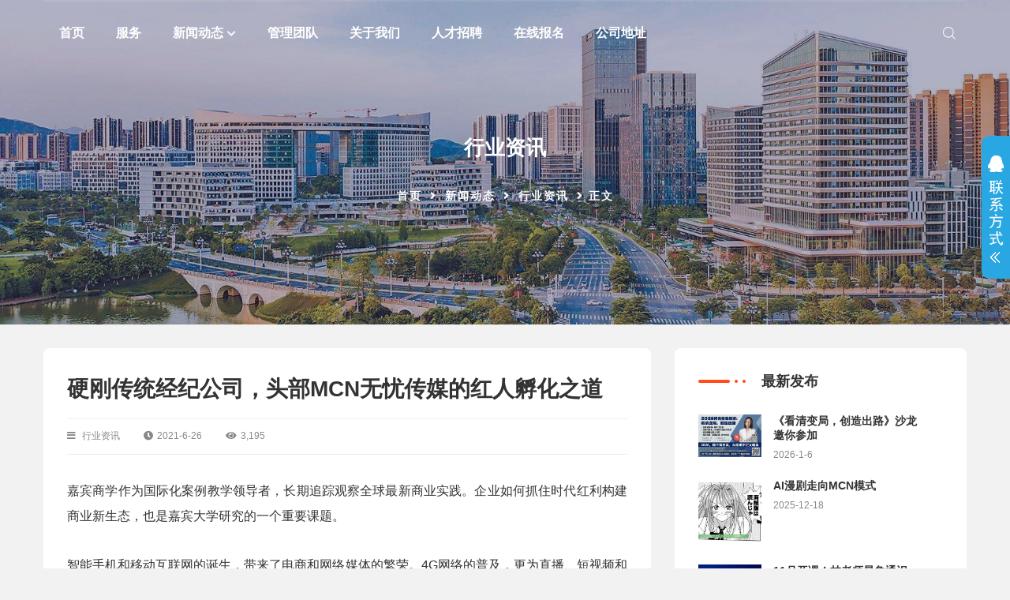

--- FILE ---
content_type: text/html; charset=UTF-8
request_url: https://www.yuanliaokeji.com/153.html
body_size: 11151
content:
<!DOCTYPE html>
<html lang="zh-CN">

<head>

	<meta charset="utf-8">
	<meta name="viewport" content="width=device-width, initial-scale=1, shrink-to-fit=no">
	<meta name="renderer" content="webkit"/>
    <meta name="force-rendering" content="webkit"/>
	<meta http-equiv="x-ua-compatible" content="ie=edge">

	<link media="all" href="https://www.yuanliaokeji.com/wp-content/cache/autoptimize/css/autoptimize_b6cd6d954f9b7aee4b7c3cc517fe926e.css" rel="stylesheet"><title>硬刚传统经纪公司，头部MCN无忧传媒的红人孵化之道 - 广州圆了信息科技有限公司</title>
     
    <meta name="description" content="编导制作是为适应广播电视媒体的发展而设立的一个比较新的专业。编导涵盖的范围很广，既不同于普通媒体的编辑，又不同于电影电视剧的导演工作。" />
    <meta name="keywords" content="" />
	<meta name='robots' content='max-image-preview:large' />













<link rel="icon" href="https://files.yuanliaokeji.com/wp-content/uploads/2021/11/cropped-2021112609142356-32x32.jpg" sizes="32x32" />
<link rel="icon" href="https://files.yuanliaokeji.com/wp-content/uploads/2021/11/cropped-2021112609142356-192x192.jpg" sizes="192x192" />
<link rel="apple-touch-icon" href="https://files.yuanliaokeji.com/wp-content/uploads/2021/11/cropped-2021112609142356-180x180.jpg" />
<meta name="msapplication-TileImage" content="https://files.yuanliaokeji.com/wp-content/uploads/2021/11/cropped-2021112609142356-270x270.jpg" />
	
</head>
<body class="post-template-default single single-post postid-153 single-format-standard">
<header id="header-section" class="header-section sticky-header clearfix">
	<div class="default-header clearfix">

		
<!-- header-bottom - start -->
<div class="header-bottom">
	<div class="container">
		<div class="top-line">
			<div class="row">

				<!-- main-menubar - satrt -->
				<div class="col-12 col-lg-12 col-md-12">
					<div class="main-menubar ul-li clearfix">
						<div class="brand-logo">
							<a href="https://www.yuanliaokeji.com/" class="brand-link">
								<img src="https://files.yuanliaokeji.com/wp-content/uploads/2021/11/2021111610314994.png" alt="广州圆了信息科技有限公司">
							</a>
						</div>
						<ul id="menu" class="menu clearfix"><li id="menu-item-177" class="menu-item menu-item-type-custom menu-item-object-custom menu-item-home menu-item-177"><a href="https://www.yuanliaokeji.com/">首页</a></li>
<li id="menu-item-129" class="menu-item menu-item-type-taxonomy menu-item-object-category menu-item-129"><a href="https://www.yuanliaokeji.com/course">服务</a></li>
<li id="menu-item-10" class="menu-item menu-item-type-taxonomy menu-item-object-category current-post-ancestor menu-item-has-children menu-item-10"><a href="https://www.yuanliaokeji.com/news">新闻动态</a>
<ul class="sub-menu">
	<li id="menu-item-9" class="menu-item menu-item-type-taxonomy menu-item-object-category current-post-ancestor current-menu-parent current-post-parent menu-item-9"><a href="https://www.yuanliaokeji.com/news/news2">行业资讯</a></li>
	<li id="menu-item-11" class="menu-item menu-item-type-taxonomy menu-item-object-category menu-item-11"><a href="https://www.yuanliaokeji.com/news/news1">公司动态</a></li>
</ul>
</li>
<li id="menu-item-200" class="menu-item menu-item-type-taxonomy menu-item-object-category menu-item-200"><a href="https://www.yuanliaokeji.com/team">管理团队</a></li>
<li id="menu-item-171" class="menu-item menu-item-type-post_type menu-item-object-page menu-item-171"><a href="https://www.yuanliaokeji.com/about">关于我们</a></li>
<li id="menu-item-170" class="menu-item menu-item-type-post_type menu-item-object-page menu-item-170"><a href="https://www.yuanliaokeji.com/jobs">人才招聘</a></li>
<li id="menu-item-173" class="menu-item menu-item-type-post_type menu-item-object-page menu-item-173"><a href="https://www.yuanliaokeji.com/baoming1">在线报名</a></li>
<li id="menu-item-365" class="menu-item menu-item-type-post_type menu-item-object-page menu-item-365"><a href="https://www.yuanliaokeji.com/gscdzy">公司地址</a></li>
</ul>					</div>
				</div>
				<!-- main-menubar - end -->

			</div>
			<!-- btns-group - start -->
			<div class="search-wrap">
				<div class="btns-group ul-li-right clearfix">
					<ul class="clearfix">

						<li class="action-btn mobile-menu-btn">
							<button type="button" id="sidebarCollapse">
								<i class="fas fa-bars"></i>
							</button>
						</li>
												<li class="action-btn search-item">
							<button type="button" class="search-btn">
								<i class="flaticon-magnifying-glass"></i>
							</button>
							<div class="main-search-body">
								<form method="get" action="https://www.yuanliaokeji.com/">
									<input class="search-input" id="s" type="search" name="s" placeholder="输入关键词，按回车搜索" autocomplete="off" required>
								</form>
								<button type="button" class="search-btn search-close">
									<i class="fas fa-times-circle"></i>
								</button>
							</div>
						</li>
											</ul>
				</div>
			</div>
			<!-- btns-group - end -->
		</div>
	</div>
</div>
<!-- header-bottom - end -->
<!-- mobile menu - start -->
<div class="mobile-menu-wrapper">
	<div id="sidebar">

		<!-- close-btn - start -->
		<span class="close-btn">
			<i class="fas fa-arrow-left"></i>
		</span>
		<!-- close-btn - start -->

		<!-- search-bar - start -->
		<div class="search-bar mb-30">
			<div class="form-item">
				<form method="get" action="https://www.yuanliaokeji.com/">
					<input class="search-input" id="s" type="search" name="s" placeholder="输入关键词" autocomplete="off" required>
					<button type="submit" class="form-item-btn"><i class="fas fa-search"></i></button>
				</form>
			</div>
		</div>
		<!-- search-bar - end -->

		<!-- pages-list - start -->
		<div class="pages-list mb-30">
			<ul id="menu" class="menu clearfix"><li class="menu-item menu-item-type-custom menu-item-object-custom menu-item-home menu-item-177"><a href="https://www.yuanliaokeji.com/">首页</a></li>
<li class="menu-item menu-item-type-taxonomy menu-item-object-category menu-item-129"><a href="https://www.yuanliaokeji.com/course">服务</a></li>
<li class="menu-item menu-item-type-taxonomy menu-item-object-category current-post-ancestor menu-item-has-children menu-item-10"><a href="https://www.yuanliaokeji.com/news">新闻动态</a>
<ul class="sub-menu">
	<li class="menu-item menu-item-type-taxonomy menu-item-object-category current-post-ancestor current-menu-parent current-post-parent menu-item-9"><a href="https://www.yuanliaokeji.com/news/news2">行业资讯</a></li>
	<li class="menu-item menu-item-type-taxonomy menu-item-object-category menu-item-11"><a href="https://www.yuanliaokeji.com/news/news1">公司动态</a></li>
</ul>
</li>
<li class="menu-item menu-item-type-taxonomy menu-item-object-category menu-item-200"><a href="https://www.yuanliaokeji.com/team">管理团队</a></li>
<li class="menu-item menu-item-type-post_type menu-item-object-page menu-item-171"><a href="https://www.yuanliaokeji.com/about">关于我们</a></li>
<li class="menu-item menu-item-type-post_type menu-item-object-page menu-item-170"><a href="https://www.yuanliaokeji.com/jobs">人才招聘</a></li>
<li class="menu-item menu-item-type-post_type menu-item-object-page menu-item-173"><a href="https://www.yuanliaokeji.com/baoming1">在线报名</a></li>
<li class="menu-item menu-item-type-post_type menu-item-object-page menu-item-365"><a href="https://www.yuanliaokeji.com/gscdzy">公司地址</a></li>
</ul>		</div>
		<!-- pages-list - end -->

	</div>

	<div class="overlay"></div>
</div>
<!-- mobile menu - end -->
	</div>
</header>

<section id="breadcrumb-section" class="breadcrumb-section clearfix">
	<div class="parallax-window" data-parallax="scroll" data-image-src="https://files.yuanliaokeji.com/wp-content/uploads/2022/09/2022091602573353.jpeg">
		<div class="overlay"></div>
		<div class="breadcrumb-content">
			<div class="container">
				<div class="row align-items-center">

					<div class="col-md-12">
						<div class="breadcrumb-title text-center">
							<h2 class="big-title mb-0">行业资讯</h2>
						</div>
					</div>

					<div class="col-md-12">
						<div class="breadcrumb-menu clearfix">
							<ul class="page-breadcrumb"><li><a href="https://www.yuanliaokeji.com">首页</a></li><li><i class='fa fa-angle-right'></i><a href="https://www.yuanliaokeji.com/news">新闻动态</a><i class="fa fa-angle-right"></i><a href="https://www.yuanliaokeji.com/news/news2">行业资讯</a><i class="fa fa-angle-right"></i> 正文</li></ul>						</div>
					</div>

				</div>
			</div>
		</div>
	</div>
</section><div class="single-layout">
	<div class="blog-details-section clearfix">
		<div class="container">
			<div class="row justify-content-lg-start justify-content-md-center">

				<div class="col-lg-8 col-md-12 col-sm-12">
										<div class="details-content">
						<h1 class="blog-title">
							硬刚传统经纪公司，头部MCN无忧传媒的红人孵化之道						</h1>
						<div class="post-meta ul-li mb-30 clearfix">
							<ul class="clearfix">
								<li><i class="fas fa-bars"></i>
								<a href="https://www.yuanliaokeji.com/news/news2"> 行业资讯</a></li>
								<li><i class="fas fa-clock"></i>2021-6-26</li>
								<li><i class="fas fa-eye"></i>3,195</li>
															</ul>
						</div>
						
						<div class="blog-content post-style">
							<p>嘉宾商学作为国际化案例教学领导者，长期追踪观察全球最新商业实践。企业如何抓住时代红利构建商业新生态，也是嘉宾大学研究的一个重要课题。</p>
<p>智能手机和移动互联网的诞生，带来了电商和网络媒体的繁荣。4G网络的普及，更为直播、短视频和红人经济的兴起奠定了技术基础。作为红人背后的“幕后推手”，MCN机构也应运而生，不仅从事红人筛选和孵化，还打造出内容开发管理、平台资源对接、商业化合作变现等一系列产业链条。</p>
<p>MCN机构是如何运作的？其背后有着怎样的行业规律和运营逻辑？10月31日上午，嘉宾派杭州站访学走进无忧传媒，其创始人兼CEO雷彬艺为校友们带来了《MCN流量背后的数字化运营》的授课，从无忧传媒自身的创业实战中深入剖析了新技术趋势下的媒体变革，以及MCN机构在艺人孵化、流量运营等方面的规律和逻辑。</p>
<p><img alt="硬刚传统经纪公司，头部MCN无忧传媒的红人孵化之道-广州圆了信息科技有限公司" decoding="async" class="aligncenter wp-image-286 size-full" src="https://www.yuanliaokeji.com/wp-content/uploads/2019/05/2021112610563088-e1637924442541.jpeg" alt="" width="640" height="324" /></p>
<p>不是所有的访学都叫嘉宾派</p>
<p>2016年，全球手机出货量为14.5亿部，其中4G手机出货量为11.7亿部，占比达到80%。4G网络的高速普及，带动了新兴行业的崛起，也出现一批日后在媒体、娱乐等方面行业领先的创业公司。</p>
<p>无忧传媒就是其中一家。从2016年成立以来，这家MCN机构已经从当年“千播大战”中的一个小机构，成为艺人矩阵人数超8万，全约优质艺人超3000人的头部机构，全网粉丝总量超18亿。</p>
<p>不过，随着行业的发展走向正轨，平台逐渐失去流量红利，MCN机构在持续运营和变现能力上面临越来越大的挑战。这就需要MCN机构快速开拓稳定的变现渠道、开发稳定的自然流量池。</p>
<p>“量变引起质变，短视频和直播已经开始逐渐成为互联网时代的新基建。”雷彬艺表示。作为无忧传媒创始人兼CEO，他在坦诚面对挑战的同时，对时代和行业前景则充满着更多期待，“潮流是由更年轻一代主导的，要用入世的心拥抱新时代。”他说道。</p>
<p>技术红利下的网红经纪创业<br />
严格来说，雷彬艺的创业之路，始于大学时代。按照专业方向，他应该成为一个电气工程师，但他对专业课却兴趣不大，而是经常宅在宿舍，并创立了一个影视交流论坛，最高注册人数达到了300万。</p>
<p>大学毕业后，雷彬艺先后与朋友合伙做过网吧影视娱乐系统、互联网电视盒子和影视版权等，也曾供职于凤凰视频和YY娱乐。也正是在YY娱乐，作为渠道总监的他第一次接触到了直播，也真正发自内心地喜欢上了看直播。</p>
<p>2015年，“直播”从游戏宅男观看的小众秀场逐渐走向大众展台，网络直播平台用户总数达到2亿。腾讯、百度、阿里巴巴、360、小米纷纷入局，随着巨额资本不断加持，直播行业发展驶入快车道，并形成了一条“主播+公会+平台”的利益产业链。</p>
<p>互联网视频行业里沉浮10年，让雷彬艺内心始终激荡着创业梦。2016年，他辞去YY娱乐渠道总监职务，回到北京创业。彼时，4G网络甫兴，他判断直播短视频将会有很大的市场，抱着试一试的态度，创办了无忧传媒。</p>
<p>“创业的核心机会点，还是来自于技术进步。”雷彬艺说。近年来，视频的用户观看时长印证了他的看法。随着短视频、直播的发展，用户的视频观看时长，已经从前几年视频网站每天的5—20分钟，发展到现在的接近两个小时。“这已经不是一个垂直行业了，短视频、直播逐渐开始成为互联网的新基建。”雷彬艺说。</p>
<p>随着技术的发展，技术的红利已经由网络向人工智能过渡。雷彬艺认为，抖音、快手的底层就是算法，人工智能真正最广泛的应用正是短视频，它改变了信息分发推荐的逻辑。</p>
<p>怀着对技术趋势的笃定，初期创业阶段雷彬艺采取稳扎稳打的策略，以微博一直播作为主阵地，做到并且保持平台前三的名次，后又逐渐扩展到抖音、快手、小红书等其他平台。</p>
<p>互联网+经纪打造增长引擎<br />
在“主播+公会+平台”的利益产业链上，平台和主播往往更易受到关注，而主播公会（经纪公司）却不为大众所知。创业之初，雷彬艺提出了互联网+经纪公司的方向，来打破传统经纪公司那种“重运营”的商业模式。</p>
<p>在与传统影视和经纪公司老板们的交流中，雷彬艺发现，艺人的孵化和管理非常重，是一个强资源型独木桥生意，要推出一个一线明星，至少要先投三部剧，每部的制作费都要上亿。</p>
<p>彼时，管理数量众多的艺人，在传统经纪公司那里是不可想象的。在雷彬艺看来，无忧传媒的第一个目标是让主播达人赚钱，第二个目标是让员工管理赚钱。为此，无忧传媒将业务设定为三大方向，分别是做人的IP、内容IP、商品IP。人的IP更多的是以人为核心；内容IP会去做短视频剧，还会参与到电影、电视剧、网剧、网大之中去；商品IP主要在零售侧，计划做自身的品牌，或者联名品牌。</p>
<p>“以娱乐直播、短视频、电商直播带货三大业务为主的网红经济将会持续。”雷彬艺表示，“未来网红和明星的界限会更加模糊，红人艺人化和艺人网络化将会并行向前。”</p>
<p>而网红与艺人之间界限的模糊，恰恰可以帮助无忧传媒引领平台上的艺人和网红不断向前发展。雷彬艺一直强调，艺人与公司关系不是“控制”属性的关系，不是一纸合约关系，而是真正带领他们不断进步。</p>
<p>无忧团队的主要工作目前包括对主播达人的招募、激活、成长和回炉重造等。同时也会根据主播达人不同阶段的实际需求，量身打造运营策略。经过反复的实践与改良，团队逐渐打造出了一套有效的艺人孵化与管理体系，这也成为无忧传媒快速成长为行业头部机构的增长引擎。</p>
<p>流量变现和商业化探索<br />
除了艺人经纪、娱乐直播、短视频内容商业化等业务之外，无忧传媒还积极探索电商店铺代运营、整合营销、音乐制作发行等新的变现业务，服务全行业各品类客户，力求为客户高度匹配旗下优质艺人以及为品牌和产品提供一站式新媒体多维整合营销服务，目前已与2000多个品牌建立合作。</p>
<p>与传统广告营销不同，短视频、直播带货具备低成本、见效快的特点，“观众在哪里舞台就应该在哪里，用户在哪里营销就应该在哪里。”雷彬艺讲道，并分享了两个合作案例：</p>
<p>在数码产品方面，无忧传媒曾与小米品牌合作，推广小金刚系列手机。原本拍一个广告片可能需要80~100万，再加上广告投放，可能还需要成倍的费用，曝光流量还存在不稳定性，而通过头部艺人的短视频、直播带货，短时间内就能收获数以千万计的流量。无忧传媒通过旗下艺人多余和毛毛姐发布了预热视频，以“手机砸核桃”为创意点，配上魔性的BGM，迅速收获了几千万的流量，小米品牌也乘胜追击，增加了信息流投放后，最终视频播放量超过了1亿。</p>
<p>在食品方面，无忧传媒也帮助海南的一家企业春光集团，将椰子类产品迅速卖到了1亿的营业额，最多的时候，一场直播就卖出80万单，用很“暴力”的方式把一个区域品牌变成了一个全国品牌。</p>
<p>“所谓的新消费，一方面是依赖于我们这么多年的生产积累，同时也依赖于现在的新媒体变革。我觉得任何行业都可以通过短视频和直播去扩大影响力和宣传。”雷彬艺说。除了互联网+经纪公司，无忧传媒还是一站式新媒体多维整合营销服务商；除了人的IP，未来无忧还将在内容IP和商品IP方面发力，在平台流量红利逐渐消失的条件下，MCN机构需要探索出更多的变现和商业化手段。</p>

							<div class="post-tag-list">
	                                                    	</div>

													</div>
					</div>
					<div class="post-recommend">
						<h3>相关推荐</h3>
						<ul class="clearfix">
								                                        <li><a href="https://www.yuanliaokeji.com/1091.html" title="AI漫剧走向MCN模式"><i class="fa fa-angle-right" ></i>AI漫剧走向MCN模式</a></li>
	                                	                                        <li><a href="https://www.yuanliaokeji.com/1094.html" title="创立跨境MCN公司，“神奇小子”亮出耀眼KPI"><i class="fa fa-angle-right" ></i>创立跨境MCN公司，“神奇小子”亮出耀眼KPI</a></li>
	                                	                                        <li><a href="https://www.yuanliaokeji.com/1049.html" title="我国MCN机构注册数量近30000家 旗下达人粉丝总量超500万的有243家"><i class="fa fa-angle-right" ></i>我国MCN机构注册数量近30000家 旗下达人粉丝总量超500万的有243家</a></li>
	                                	                                        <li><a href="https://www.yuanliaokeji.com/1058.html" title="新闻观察：MCN乱象就是自媒体乱象"><i class="fa fa-angle-right" ></i>新闻观察：MCN乱象就是自媒体乱象</a></li>
	                                	                                        <li><a href="https://www.yuanliaokeji.com/1054.html" title="严惩网红大V、MCN机构造谣炒作！去年33万余个违法违规账号被关停"><i class="fa fa-angle-right" ></i>严惩网红大V、MCN机构造谣炒作！去年33万余个违法违规账号被关停</a></li>
	                                	                                        <li><a href="https://www.yuanliaokeji.com/1050.html" title="MCN机构要走规范化发展之路"><i class="fa fa-angle-right" ></i>MCN机构要走规范化发展之路</a></li>
	                                						</ul>
					</div>
									</div>
				<div class="col-lg-4 col-md-6 col-sm-12">
					<aside id="sidebar-section" class="sidebar-section clearfix">

	<div class="sidebar-item news-feeds ul-li-block mb-30 clearfix">
		<h2 class="sidebar-title mb-30">最新发布</h2>
		<ul class="clearfix">
									<li>
				<div class="image-container">
					<a href="https://www.yuanliaokeji.com/1162.html"><img src="https://files.yuanliaokeji.com/wp-content/uploads/2026/01/2026010604360893.png" alt="《看清变局，创造出路》沙龙邀你参加"></a>
				</div>
				<div class="item-content">
					<a href="https://www.yuanliaokeji.com/1162.html" class="item-title">《看清变局，创造出路》沙龙邀你参加</a>
					<small class="post-date">2026-1-6</small>
				</div>
			</li>
						<li>
				<div class="image-container">
					<a href="https://www.yuanliaokeji.com/1091.html"><img src="https://files.yuanliaokeji.com/wp-content/uploads/2025/11/142874-150x150.jpg" alt="AI漫剧走向MCN模式"></a>
				</div>
				<div class="item-content">
					<a href="https://www.yuanliaokeji.com/1091.html" class="item-title">AI漫剧走向MCN模式</a>
					<small class="post-date">2025-12-18</small>
				</div>
			</li>
						<li>
				<div class="image-container">
					<a href="https://www.yuanliaokeji.com/1147.html"><img src="https://files.yuanliaokeji.com/wp-content/uploads/2025/11/2025111810531825-150x150.jpg" alt="11月开课！林老师星象通识课：从符号到实战，解锁宇宙规律的人生指南"></a>
				</div>
				<div class="item-content">
					<a href="https://www.yuanliaokeji.com/1147.html" class="item-title">11月开课！林老师星象通识课：从符号到实战，解锁宇宙规律的人生指南</a>
					<small class="post-date">2025-11-1</small>
				</div>
			</li>
					</ul>
	</div>

	<div class="sidebar-item news-feeds ul-li-block mb-30 clearfix">
		<h2 class="sidebar-title mb-30">本站推荐</h2>
		<ul class="clearfix">
									<li>
				<div class="image-container">
					<a href="https://www.yuanliaokeji.com/160.html"><img src="https://files.yuanliaokeji.com/wp-content/uploads/2021/11/2021112611351497-150x150.jpeg" alt="抖音电商崛起，阿里养虎为患？"></a>
				</div>
				<div class="item-content">
					<a href="https://www.yuanliaokeji.com/160.html" class="item-title">抖音电商崛起，阿里养虎为患？</a>
					<small class="post-date">阅读（2,805）</small>
				</div>
			</li>
						<li>
				<div class="image-container">
					<a href="https://www.yuanliaokeji.com/1042.html"><img src="https://files.yuanliaokeji.com/wp-content/uploads/2024/10/2024101406024325-1-150x150.jpeg" alt="抖音“签约事件”背后：MCN和达人的各怀心事"></a>
				</div>
				<div class="item-content">
					<a href="https://www.yuanliaokeji.com/1042.html" class="item-title">抖音“签约事件”背后：MCN和达人的各怀心事</a>
					<small class="post-date">阅读（1,580）</small>
				</div>
			</li>
						<li>
				<div class="image-container">
					<a href="https://www.yuanliaokeji.com/931.html"><img src="https://files.yuanliaokeji.com/wp-content/uploads/2023/09/650a45098e9f096fff123e76_1024-150x150.jpg" alt="从“中间人”到“拓荒者”，MCN怎样才能做好品牌？"></a>
				</div>
				<div class="item-content">
					<a href="https://www.yuanliaokeji.com/931.html" class="item-title">从“中间人”到“拓荒者”，MCN怎样才能做好品牌？</a>
					<small class="post-date">阅读（1,804）</small>
				</div>
			</li>
					</ul>
	</div>

</aside>				</div>
			</div>
		</div>
	</div>
</div>

	<footer class="footer-section clearfix">
		<div class="default-footer">

			<div class="footer-top">
				<div class="container">
					<div class="row justify-content-between">

						<div class="col-lg-4 col-md-6 col-sm-12">
							<div class="brand-logo">
								<a href="https://www.yuanliaokeji.com/" class="brand-link">
									<img src="https://files.yuanliaokeji.com/wp-content/uploads/2021/11/2021111610314994.png" alt="广州圆了信息科技有限公司">
								</a>
								<div class="info">
									<p>广州圆了信息科技有限公司成立于2021年，主要从事短视频创作，以技术为驱动，以内容为发展，以产品为纽带，帮助个人与企业成长。2025 年获科技型中小企业认证。</p>
<p>官网：www.yuanliaokeji.com</p> 
<p>邮箱：service@yuanliaokeji.com</p>								</div>
							</div>
						</div>

						<div class="col-lg-3 col-md-6 col-sm-12">
							<div class="about-content">

								<div class="item-title mb-30">
									<h2 class="title-text mb-0">湛然微信公众号</h2>
								</div>

								<div class="qrcode">
									<img src="https://files.yuanliaokeji.com/wp-content/uploads/2021/11/2021111610341580.jpg" alt="湛然微信公众号">
								</div>

							</div>
						</div>

						<div class="col-lg-3 col-md-6 col-sm-12">
							<div class="news-feeds ul-li-block clearfix">
								<div class="item-title mb-30">
									<h2 class="title-text mb-0">最新发布</h2>
								</div>
								<ul class="clearfix">
									            															<li>
										<div class="image-container">
											<a href="https://www.yuanliaokeji.com/1162.html"><img src="https://files.yuanliaokeji.com/wp-content/uploads/2026/01/2026010604360893.png" alt="《看清变局，创造出路》沙龙邀你参加"></a>
										</div>
										<div class="item-content">
											<a href="https://www.yuanliaokeji.com/1162.html" class="post-title">《看清变局，创造出路》沙龙邀你参加</a>
											<small class="post-date">2026-1-6</small>
										</div>
									</li>
																		<li>
										<div class="image-container">
											<a href="https://www.yuanliaokeji.com/1091.html"><img src="https://files.yuanliaokeji.com/wp-content/uploads/2025/11/142874-150x150.jpg" alt="AI漫剧走向MCN模式"></a>
										</div>
										<div class="item-content">
											<a href="https://www.yuanliaokeji.com/1091.html" class="post-title">AI漫剧走向MCN模式</a>
											<small class="post-date">2025-12-18</small>
										</div>
									</li>
																	</ul>
							</div>
						</div>
					</div>
																			</div>
			</div>

			<div class="footer-bottom text-center clearfix">
				<div class="container">
					圆了™ · 湛然咨询™ · 直觉智慧™ © 2026 让人生没有难做的决定
<div class="beianhao" style="display: flex; align-items: center; justify-content: center; margin-top: 10px; gap: 15px; flex-wrap: wrap; color: #939393;">
    <!-- 融入式科技型中小企业底标 -->
    <span style="
        font-size: 12px;
        font-weight: 500;
        color: #007BFF;
        padding: 4px 12px;
        border: 1px solid #E8F3FF;
        border-radius: 16px;
    ">科技型中小企业</span>
    
    <!-- 原有备案链接 -->
    <a rel="nofollow" target="_blank" href="https://beian.miit.gov.cn/" style="color: #939393; text-decoration: none; font-size: 12px;">粤ICP备2021131715号</a>
    <a rel="nofollow" target="_blank" href="https://www.gdzwfw.gov.cn/" style="color: #939393; text-decoration: none; font-size: 12px;">粤民宗行政审批〔2024〕121号</a>
    <a rel="nofollow" target="_blank" href="https://ggfw.hrss.gd.gov.cn/" style="color: #939393; text-decoration: none; font-size: 12px;">穗埔人社许〔2024〕038号</a>
 <a rel="nofollow" target="_blank" href="https://beian.cac.gov.cn/" style="color: #939393; text-decoration: none; font-size: 12px;">网信算备440112419499901250019号</a>
    <a target="_blank" href="http://www.beian.gov.cn/portal/registerSystemInfo?recordcode=44010602010139" style="display:inline-flex; align-items:center; text-decoration:none; color:#939393; font-size: 12px;">
        <img src="https://www.yuanliaokeji.com/ghs.png" style="margin-right:5px; height: 20px;"/>
        <span style="height:20px; line-height:20px; margin:0;">粤公网安备 44010602010139号</span>
    </a>
</div>				</div>
			</div>

		</div>
	</footer>

	<div id="thetop" class="thetop"></div>
	<div class="backtotop">
		<a href="#" class="scroll"><i class="fas fa-arrow-up"></i></a>
	</div>
	
        <div id="floatTools" class="float-service">
  <div class="floatL">
    <a id="aFloatTools_Show" class="btnOpen" style="display:block" href="javascript:void(0);">open</a>
    <a id="aFloatTools_Hide" class="btnCtn" style="display:none" href="javascript:void(0);">close</a>
  </div>
  <div id="divFloatToolsView" class="floatR" style="display: none;">
    <div class="service-content">
      <h3 class="titZx" title="联系电话">联系电话</h3>
      <ul class="qq-list">
        <li>
            <span>13928888025</span>
        </li>
        <li>
            <span>18675396195</span>
        </li>
      </ul>
      <h3 class="titZx" title="添加微信咨询">添加微信咨询</h3>
      <div class="code">
          <img src="https://files.yuanliaokeji.com/wp-content/uploads/2021/11/2021111610341580.jpg" alt="二维码">
      </div>
      <h3 class="titZx" title="工作时间">工作时间</h3>
        <div class="time">
            <p title="周一至周六 9:00-18:00">周一至周六 9:00-18:00</p>
        </div>
    </div>
  </div>
</div>
	



<script type='text/javascript' id='contact-form-7-js-extra'>
/* <![CDATA[ */
var wpcf7 = {"api":{"root":"https:\/\/www.yuanliaokeji.com\/wp-json\/","namespace":"contact-form-7\/v1"}};
/* ]]> */
</script>

<script type='text/javascript' src='//qzonestyle.gtimg.cn/qzone/qzact/common/share/share.js?ver=6.1.9' id='wxcs-js'></script>
	<script id="wxcs-script">
	WX_Custom_Share = function(){
		
		var xhr = null;
		var url = 'https://www.yuanliaokeji.com/wp-admin/admin-ajax.php';
		var signature_url = window.location.href.split('#')[0];
		var formData = {
			action: 'wxcs_get_share_info',
			type: 'post',
			id: '153',
			signature_url: signature_url
		};
		
		this.init = function(){
			if( window.XMLHttpRequest ){
				xhr = new XMLHttpRequest();
			}
			else if( window.ActiveXObject ){
				xhr = new ActiveXObject('Microsoft.XMLHTTP');
			}
			
			get_share_info();
		};
		
		function formatPostData( obj ){
			
			var arr = new Array();
			for (var attr in obj ){
				arr.push( encodeURIComponent( attr ) + '=' + encodeURIComponent( obj[attr] ) );
			}
			
			return arr.join( '&' );
		}
		
		function get_share_info(){
			
			if( xhr == null ) return;
			
			xhr.onreadystatechange = function(){
				if( xhr.readyState == 4 && xhr.status == 200 ){
					
					var data = eval('(' + xhr.responseText + ')');
					
					if( data == null ){
						return;
					}
					
					var info = {
						title: data.title,
						summary: data.desc,
						pic: data.img,
						url: data.url
					};
					
					if( formData.type == 'other' ){
						info.title = document.title;
						info.summary = location.href;
						info.url = location.href;
					}
					
					if( data.use_actual_url == true ){
						info.url = location.href;
					}

					if( data.error ){
						console.error( '自定义微信分享: ', data.error );
					}
					else if( data.appid ){
						info.WXconfig = {
							swapTitleInWX: data.swapTitleInWX,
							appId: data.appid,
							timestamp: data.timestamp,
							nonceStr: data.nonceStr,
							signature: data.signature
						};
					}
					
					setShareInfo( info );
				}
			};
			
			xhr.open( 'POST', url, true);
			xhr.setRequestHeader( 'Content-Type', 'application/x-www-form-urlencoded' );
			xhr.send( formatPostData( formData ) );
		}
	};
	
	new WX_Custom_Share().init();
	</script>
			<script>
var _hmt = _hmt || [];
(function() {
  var hm = document.createElement("script");
  hm.src = "https://hm.baidu.com/hm.js?5cd594402269096e5cac7e3c103120b6";
  var s = document.getElementsByTagName("script")[0]; 
  s.parentNode.insertBefore(hm, s);
})();
</script>
	
	<script defer src="https://www.yuanliaokeji.com/wp-content/cache/autoptimize/js/autoptimize_6bf8520951d0e7a2fcdf8cbbe52cdc10.js"></script></body>
</html>

--- FILE ---
content_type: text/html; charset=UTF-8
request_url: https://www.yuanliaokeji.com/wp-admin/admin-ajax.php
body_size: 400
content:
{"title":"\u786c\u521a\u4f20\u7edf\u7ecf\u7eaa\u516c\u53f8\uff0c\u5934\u90e8MCN\u65e0\u5fe7\u4f20\u5a92\u7684\u7ea2\u4eba\u5b75\u5316\u4e4b\u9053 - \u5e7f\u5dde\u5706\u4e86\u4fe1\u606f\u79d1\u6280\u6709\u9650\u516c\u53f8","desc":"\u5609\u5bbe\u5546\u5b66\u4f5c\u4e3a\u56fd\u9645\u5316\u6848\u4f8b\u6559\u5b66\u9886\u5bfc\u8005\uff0c\u957f\u671f\u8ffd\u8e2a\u89c2\u5bdf\u5168\u7403\u6700\u65b0\u5546\u4e1a\u5b9e\u8df5\u3002\u4f01\u4e1a\u5982\u4f55\u6293\u4f4f\u65f6\u4ee3\u7ea2\u5229\u6784\u5efa\u5546\u4e1a\u65b0\u751f\u6001\uff0c\u4e5f\u662f\u5609\u5bbe\u5927\u5b66\u7814\u7a76\u7684\u4e00\u4e2a\u91cd\u8981\u8bfe\u9898\u3002","url":"https:\/\/www.yuanliaokeji.com\/153.html","img":"https:\/\/files.yuanliaokeji.com\/wp-content\/uploads\/2019\/05\/2019052905345058.jpg","use_actual_url":false,"swapTitleInWX":false,"appid":"wx54fa7941f2145a21","nonceStr":"3k7UgxBvR8MmN0E1","timestamp":1769550619,"signature":"2731981a1ec244c78ccdaca052f4acdd4a079bd8"}